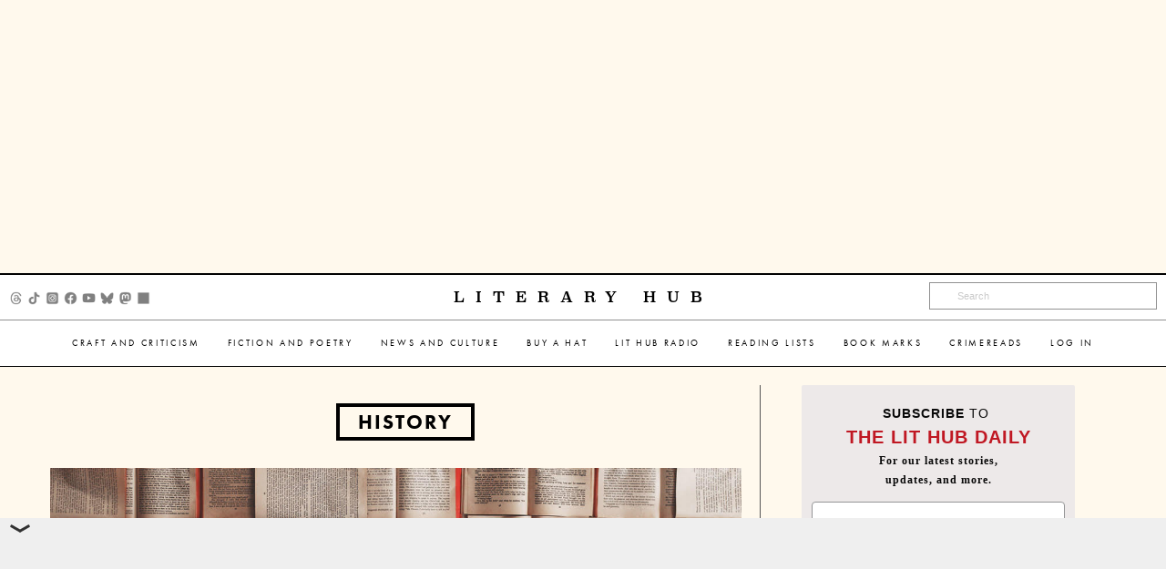

--- FILE ---
content_type: text/html; charset=utf-8
request_url: https://www.google.com/recaptcha/api2/aframe
body_size: 185
content:
<!DOCTYPE HTML><html><head><meta http-equiv="content-type" content="text/html; charset=UTF-8"></head><body><script nonce="3xC3ISA1YHxlyYDJNTUGAg">/** Anti-fraud and anti-abuse applications only. See google.com/recaptcha */ try{var clients={'sodar':'https://pagead2.googlesyndication.com/pagead/sodar?'};window.addEventListener("message",function(a){try{if(a.source===window.parent){var b=JSON.parse(a.data);var c=clients[b['id']];if(c){var d=document.createElement('img');d.src=c+b['params']+'&rc='+(localStorage.getItem("rc::a")?sessionStorage.getItem("rc::b"):"");window.document.body.appendChild(d);sessionStorage.setItem("rc::e",parseInt(sessionStorage.getItem("rc::e")||0)+1);localStorage.setItem("rc::h",'1769064935411');}}}catch(b){}});window.parent.postMessage("_grecaptcha_ready", "*");}catch(b){}</script></body></html>

--- FILE ---
content_type: text/plain
request_url: https://rtb.openx.net/openrtbb/prebidjs
body_size: -218
content:
{"id":"3144a4f9-2c4f-4eb5-a268-597e177aa232","nbr":0}

--- FILE ---
content_type: application/javascript; charset=utf-8
request_url: https://fundingchoicesmessages.google.com/f/AGSKWxWXfaVFguKNkbx7bu4OsiEFeenO_AabMW4_leLtTG_UNbKMZekywX9rulP4MvUbHbXBLyb59EKCgte6bhIbZK-ENGE74ELtUWhrZQTYAOddoYytVmEOyeUKJcGj819gjVyX1GtOyTEXL83qQIMJb11a7n4ne2lmFz7XMV8FWn6346emErud_OJm3JVZ/_/advobj.=dynamicwebad&/adv6./adcgi?&adstrade=
body_size: -1289
content:
window['dd17f660-e2f8-4248-bcce-fb880c8ba1a3'] = true;